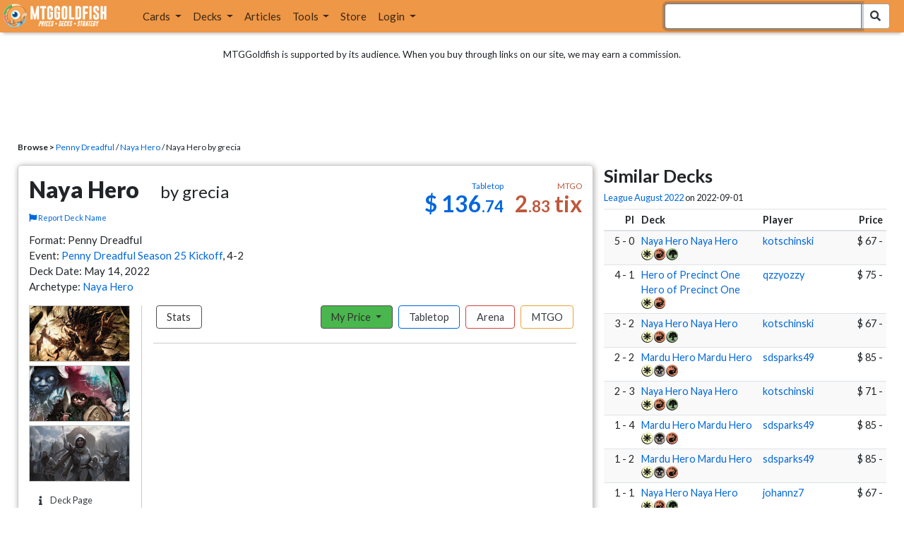

--- FILE ---
content_type: text/html; charset=utf-8
request_url: https://www.mtggoldfish.com/deck/4820848
body_size: 10990
content:
<!DOCTYPE html PUBLIC "-//W3C//DTD HTML 4.01//EN" "http://www.w3.org/TR/html4/strict.dtd">
<html data-skip-ads='false' data-theme='light' lang='en' xmlns='http://www.w3.org/1999/xhtml'>
<head>
<script async='' src='https://www.googletagmanager.com/gtag/js?id=G-PS4ZC64YQQ'></script>
<script>
  window.dataLayer = window.dataLayer || [];
  function gtag(){dataLayer.push(arguments);}
  gtag('js', new Date());
  gtag('config', 'G-PS4ZC64YQQ');
</script>
<title>Naya Hero by grecia Deck</title>
<meta name="description" content="Naya Hero by grecia deck list with prices for Magic: the Gathering (MTG).">
<meta name="keywords" content="naya hero, deck, decklist, bloodbraid elf, figure of destiny, hero of precinct one, penny dreadful season 25 kickoff, penny_dreadful, price, magic, mtg, magic the gathering, magic the gathering online, mtgo, mtg arena, arena, tabletop, grecia">
<meta property="og:image" content="https://cdn1.mtggoldfish.com/images/gf/Bloodbraid%2BElf%2B%255BMB1%255D.jpg">
<meta property="og:title" content="Naya Hero  by grecia Deck">
<meta property="og:type" content="website">
<meta property="og:url" content="https://www.mtggoldfish.com/deck/4820848">
<meta property="og:description" content="Naya Hero  by grecia deck list with prices for Magic: the Gathering (MTG).">
<meta name="twitter:card" content="summary">
<meta name="twitter:site" content="@mtggoldfish">
<link rel="alternate" type="application/atom+xml" title="ATOM" href="https://www.mtggoldfish.com/feed" />
<link rel="alternate" type="application/rss+xml" title="RSS" href="https://www.mtggoldfish.com/feed.rss" />
<link href='https://assets1.mtggoldfish.com/assets/goldfish-32-921a4c78.png' rel='apple-touch-icon'>
<link href='https://assets1.mtggoldfish.com/assets/goldfish-72-20ed8757.png' rel='apple-touch-icon' sizes='72x72'>
<link href='https://assets1.mtggoldfish.com/assets/goldfish-114-5f1ede8f.png' rel='apple-touch-icon' sizes='114x114'>
<link href='https://assets1.mtggoldfish.com/assets/goldfish-144-ca2cdea7.png' rel='apple-touch-icon' sizes='144x144'>
<link href='https://assets1.mtggoldfish.com/assets/goldfish-64-2bca3035.png' rel='apple-touch-icon-precomposed'>
<link href='https://assets1.mtggoldfish.com/assets/goldfish-32-921a4c78.png' rel='shortcut icon' type='image/png'>
<link href='https://fonts.googleapis.com/css?family=Montserrat|Open+Sans:400,700,800|Roboto' rel='stylesheet'>
<link href='https://fonts.googleapis.com/css?family=Lato:400,900' rel='stylesheet' type='text/css'>
<link href='https://use.fontawesome.com/releases/v5.5.0/css/all.css' rel='stylesheet'>
<link href='//cdn.jsdelivr.net/npm/mana-font@latest/css/mana.css' rel='stylesheet' type='text/css'>
<link href='//cdn.jsdelivr.net/npm/keyrune@latest/css/keyrune.css' rel='stylesheet' type='text/css'>
<link href='https://cdnjs.cloudflare.com/ajax/libs/codemirror/5.48.4/codemirror.min.css' rel='stylesheet'>
<!-- Editor's Style -->
<link href='https://uicdn.toast.com/editor/2.5.2/toastui-editor.min.css' rel='stylesheet'>
<meta content='text/html; charset=utf-8' http-equiv='Content-Type'>
<meta content='width=device-width, initial-scale=1' name='viewport'>
<meta content='false' name='turbo-prefetch'>
<meta name="csrf-param" content="authenticity_token" />
<meta name="csrf-token" content="CJ2OlDQlsnyNRFrO_t2nZRzJ1rzszu-BiIXjnKZqwEyBTNDNRDRj7l4EGcDjObX32YP0c58PNXM7JWjoe9kCMQ" />
<link rel="stylesheet" href="https://assets1.mtggoldfish.com/assets/application-955b98ca.css" media="all" data-turbo-track="reload" />
<link rel="stylesheet" href="https://assets1.mtggoldfish.com/assets/print-84d9104c.css" media="print" data-turbo-track="reload" />
<script>
  (function () {
    var q = [];
    // Queue functions to run AFTER your app is interactive
    window.__onAppBoot = function (fn) { q ? q.push(fn) : fn(); };
    // Call this once your app is ready (end of your init)
    window.__markAppBootReady = function () {
      if (!q) return;
      var run = q; q = null;
      for (var i = 0; i < run.length; i++) { try { run[i](); } catch (_) {} }
    };
    // Failsafe: if your app never signals ready, run queued tasks anyway
    setTimeout(function () { if (q) window.__markAppBootReady(); }, 8000);
  })();
</script>
<link crossorigin='true' href='https://hb.vntsm.com' rel='preconnect'>
<script src="https://assets1.mtggoldfish.com/assets/application-d1493091.js" crossorigin="anonymous" defer="defer" type="module" data-turbo-track="reload" data-app-bundle="1"></script>
<script src="https://assets1.mtggoldfish.com/assets/google_analytics-b6142d13.js" defer="defer"></script>
<script>
  (function () {
    function loadVNTSM() {
      var s = document.createElement('script');
      s.src = "https://hb.vntsm.com/v4/live/vms/sites/mtggoldfish.com/index.js";
      s.async = true;
      s.crossOrigin = "anonymous";
      document.head.appendChild(s);
    }
    if (window.__onAppBoot) {
      __onAppBoot(loadVNTSM);
    } else if (document.readyState !== "loading") {
      setTimeout(loadVNTSM, 0);
    } else {
      addEventListener("DOMContentLoaded", function () { setTimeout(loadVNTSM, 0); }, { once: true });
    }
  })();
</script>
</head>
<body class=''>
<img alt="MTGGoldfish" class="layout-print-logo" src="https://assets1.mtggoldfish.com/assets/print-logo-dea946e2.png" />
<header class='layout-v3'>
<nav class='primary-navigation navbar navbar-expand-xl navbar-light'>
<div class='navbar-logo-container'>
<a href="/"><img class="layout-brand-image layout-brand-circle img-circle" alt="MTGGoldfish Icon" src="https://assets1.mtggoldfish.com/assets/mtggoldfish-mobile-nav-icon-a82857eb.png" />
<img class="layout-header-banner-logo-img layout-brand-long" alt="MTGGoldfish Logo" src="https://assets1.mtggoldfish.com/assets/mtggoldfish-website-logo-b633b084.png" />
</a></div>
<button aria-controls='navbarSupportedContent' aria-expanded='false' aria-label='Toggle navigation' class='navbar-toggler' data-target='#navbarSupportedContent' data-toggle='collapse' type='button'>
<img src="https://assets1.mtggoldfish.com/assets/svg/navbar-toggler-icon-6eacfdc1.svg" />
</button>
<form class="layout-searchbar-mobile" role="search" action="/q" accept-charset="UTF-8" method="get"><div class='layout-header-search-menu'>
<a aria-label="Home" href="/"><img class="layout-header-search-menu-logo" alt="MTGGoldfish Home" src="https://assets1.mtggoldfish.com/assets/logo-with-type-d0226f6f.png" />
</a><div class='input-group layout-navbar-input-group'>
<input type="search" name="query_string" id="query_string" class="form-control layout-search-input autocomplete-card-id-submit" autofocus="autofocus" />
<label class='sr-only' for='query_string'>Search Bar</label>
<div class='input-group-append'>
<button aria-label='Search Submit' class='fa fa-search btn btn-secondary layout-navbar-search-btn' type='submit'></button>
</div>
</div>
</div>
</form><div class='collapse navbar-collapse' id='navbarSupportedContent'>
<ul class='navbar-nav'>
<li class='nav-item dropdown'>
<a class='nav-link dropdown-toggle' data-toggle='dropdown' href='#'>
Cards
</a>
<ul class='dropdown-menu' role='menu'>
<li>
<div class='dropdown-item'>
<a href="/spoilers/Lorwyn+Eclipsed"><img alt="ECL" style="height: 20px; margin-right: 5px;" src="https://images1.mtggoldfish.com/mtg_sets/MTGECL_expsymb_m.png" />
Lorwyn Eclipsed
</a></div>
</li>
<li>
<div class='dropdown-item'>
<a href="/spoilers/Marvel+Super+Heroes"><img alt="MSH" style="height: 20px; margin-right: 5px;" src="https://images1.mtggoldfish.com/mtg_sets/6YwO4pyGY6.webp" />
Marvel Super Heroes
</a></div>
</li>
<li>
<div class='dropdown-item'>
<a href="/spoilers/Teenage+Mutant+Ninja+Turtles"><img alt="TMT" style="height: 20px; margin-right: 5px;" src="https://images1.mtggoldfish.com/mtg_sets/rjtcEAtV9y.png" />
TMNT
</a></div>
</li>
<li class='dropdown-divider' role='presentation'></li>
<li><a class="dropdown-item" href="/prices/select">Sets</a></li>
<li><a class="dropdown-item" href="/format-staples/standard">Popular</a></li>
<li class='dropdown-divider' role='presentation'></li>
<li><a class="dropdown-item" href="/prices/standard">Prices</a></li>
<li><a class="dropdown-item" href="/movers/standard">Movers and Shakers</a></li>
<li class='dropdown-divider' role='presentation'></li>
<li><a class="dropdown-item" href="/proxies/new">Create Proxies</a></li>
</ul>
</li>
<li class='nav-item dropdown'>
<a class='nav-link dropdown-toggle' data-toggle='dropdown' href='#'>
Decks
</a>
<ul class='dropdown-menu' role='menu'>
<li><a class="dropdown-item" href="/metagame/standard">Popular Decks / Metagame</a></li>
<li><a class="dropdown-item" href="/deck/custom/standard">User Submitted Decks</a></li>
<li class='dropdown-divider' role='presentation'></li>
<li><a class="dropdown-item" href="/decks/new">Create a Deck</a></li>
<li><a class="dropdown-item" href="/tools/deck_pricer">Price a Deck</a></li>
<li class='dropdown-divider' role='presentation'></li>
<li><a class="dropdown-item" href="/deck_searches/new">Deck Search</a></li>
<li><a class="dropdown-item" href="/tournament_searches/new">Tournaments</a></li>
<li class='dropdown-divider' role='presentation'></li>
<li><a class="dropdown-item" href="/superbrew">SuperBrew</a></li>
<li class='dropdown-divider' role='presentation'></li>
<li><a class="dropdown-item" href="/decks">My Decks</a></li>
</ul>
</li>
<li class='nav-item'>
<a class="nav-link" href="/articles">Articles</a>
</li>
<li class='nav-item dropdown'>
<a class='nav-link dropdown-toggle' data-toggle='dropdown' href='#'>
Tools
</a>
<ul class='dropdown-menu' role='menu'>
<li><a class="dropdown-item" href="/portfolio">My Collection</a></li>
<li><a class="dropdown-item" href="/decks">My Decks</a></li>
<li><a class="dropdown-item" href="/price_alerts">My Price Alerts</a></li>
<li class='dropdown-divider' role='presentation'></li>
<li><a class="dropdown-item" href="/premium">Premium Membership</a></li>
</ul>
</li>
<li class='nav-item'>
<a class="nav-link" href="https://www.mtggoldfishmerch.com">Store</a>
</li>
<li class='nav-item dropdown'>
<a class='nav-link dropdown-toggle' data-target='#login-modal' data-toggle='modal' href='#'>
Login
</a>
</li>
</ul>
</div>
</nav>
</header>
<main class='cd-main-content'>
<div class='container-fluid layout-container-fluid'>
<div class='layout-affiliate-disclosure'>
MTGGoldfish is supported by its audience. When you buy through links on our site, we may earn a commission.
<div class='layout-ads-top-container'>
<div id='ad-layout-header'></div>
</div>
</div>
<div id='error'>

</div>
<div data-target='deck' id='layout-show-submenu'></div>
<div class='layout-breadcrumb'>
<strong>Browse &gt;</strong>
<a href="/metagame/penny_dreadful">Penny Dreadful</a> /
<a href="/archetype/penny_dreadful-naya-hero-s25">Naya Hero</a> /
Naya Hero  by grecia
</div>
<div class='deck-display'>
<div class='deck-display-left-contents'>
<a id='overview'></a>
<div class='deck-main-contents'>
<div class='deck-container'>
<div class='header-container'>
<div class='header-left'>
<h1 class='title'>
Naya Hero
<span class='author'>by grecia</span>
</h1>
<a class="deck-report-issue" href="/contact?title=Deck+name+issue+with+Naya+Hero&amp;topic=Incorrect+or+inappropriate+deck+name.&amp;url=https%3A%2F%2Fwww.mtggoldfish.com%2Fdeck%2F4820848"><span class='fa fa-flag'></span>
Report Deck Name
</a></div>
<div class='header-right'>
<div class='header-prices'>
<div class='header-prices-currency'>
<div class='deck-price-v2 paper'>
$ <span class='dollars'>136</span><span class='cents'>.74</span>
</div>
<div class='deck-price-v2 online'>
<span class='dollars'>2</span><span class='cents'>.83</span> tix
</div>
</div>
<div class='header-prices-rarity'>
<div class='deck-price-v2 arena'>
</div>
</div>
</div>
</div>
</div>
<p class='deck-container-information'>
Format: Penny Dreadful
<br>
Event: <a href="/tournament/39455">Penny Dreadful Season 25 Kickoff</a>,  4-2
<br>
Deck Date: May 14, 2022
<br>
Archetype: <a href="/archetype/penny_dreadful-naya-hero-s25">Naya Hero</a>
</p>
<div class='deck-container-main'>
<div class='deck-container-sidebar'>
<div class='deck-representative-cards-container'>
<div aria-label='Image of Bloodbraid Elf' class='card-tile' role='img'>
<div class='card-image-tile' style='background-image: url(&#39;https://cdn1.mtggoldfish.com/images/h/Bloodbraid-Elf-J25-672.jpg&#39;);'></div>
</div>

<div aria-label='Image of Figure of Destiny' class='card-tile' role='img'>
<div class='card-image-tile' style='background-image: url(&#39;https://cdn1.mtggoldfish.com/2X2/Figure-of-Destiny-2X2-672.jpg&#39;);'></div>
</div>

<div aria-label='Image of Hero of Precinct One' class='card-tile' role='img'>
<div class='card-image-tile' style='background-image: url(&#39;https://cdn1.mtggoldfish.com/images/h/Hero-of-Precinct-One-DMC-672.jpg&#39;);'></div>
</div>

<div class='deck-tools-desktop'>
<div class='tools-container'>
<a class="btn btn-secondary deck-tools-btn" href="/deck/4820848"><div class='tool-btn-icon'>
<span class='fa fa-info'></span>
</div>
Deck Page
</a><a class="btn btn-secondary deck-tools-btn" href="/deck/visual/4820848"><div class='tool-btn-icon'>
<span class='fa fa-image'></span>
</div>
Visual View
</a><a class="btn btn-secondary deck-tools-btn" href="/deck/popout?id=4820848"><div class='tool-btn-icon'>
<span class='fa fa-video'></span>
</div>
Stream Popout
</a><a class="btn deck-tools-btn btn-secondary deck-view-tool-edit" rel="nofollow" href="/deck/4820848/edit"><div class='tool-btn-icon'>
<span class='fa fa-edit'></span>
</div>
Edit
</a><form action="/decks/new" accept-charset="UTF-8" method="post"><input type="hidden" name="authenticity_token" value="Df2EC7DCDWnpYw8_zqypB0RpeS9V77hHtha6Vy4YUIOELNpSwNPc-zojTDHTSLuVgSNb4CYuYrUFtjEj86uS_g" autocomplete="off" /><input type="hidden" name="deck_input[deck]" id="deck_input_deck" value="4 Battlefield Forge
4 Bloodbraid Elf
3 Brazen Upstart
4 Bronzehide Lion
4 Cabaretti Courtyard
1 Clifftop Retreat
4 Dryad Militant
2 Evolving Wilds
2 Fiery Justice
4 Figure of Destiny
2 Forest
4 General Ferrous Rokiric
4 Hero of Precinct One
1 Justice Strike
3 Loxodon Smiter
2 Mountain
4 Plains
3 Qasali Pridemage
2 Sacred Fire
1 Stirring Wildwood
2 Wooded Bastion
sideboard
3 Ethersworn Canonist
1 Fiery Justice
2 Justice Strike
3 Lantern of the Lost
3 Orim&#39;s Chant
3 Shattering Blow
" autocomplete="off" />
<input type="hidden" name="deck_input[format]" id="deck_input_format" value="penny_dreadful" autocomplete="off" />
<input type="hidden" name="deck_input[commander]" id="deck_input_commander" autocomplete="off" />
<input type="hidden" name="deck_input[commander_alt]" id="deck_input_commander_alt" autocomplete="off" />
<input type="hidden" name="deck_input[specific_cards]" id="deck_input_specific_cards" value="false" autocomplete="off" />
<button name="button" type="submit" class="btn btn-secondary deck-tools-btn"><div class='tool-btn-icon'>
<span class='fa fa-share'></span>
</div>
Edit Copy
</button></form><a class="btn btn-secondary deck-tools-btn dropdown-toggle" data-toggle="dropdown" aria-expanded="false" aria-haspopup="false" href="/deck/download/4820848"><span class='sr-only'>Download Dropdown Toggle</span>
<div class='tool-btn-icon'>
<span class='fa fa-download'></span>
</div>
Download
</a><div class='dropdown-menu'>
<a class="dropdown-item" href="/deck/download/4820848">Text File (Default)</a>
<a class="dropdown-item" href="/deck/download/4820848?output=mtggoldfish&amp;type=tabletop">Exact Card Versions (Tabletop)</a>
<a class="dropdown-item" href="/deck/download/4820848?output=mtggoldfish&amp;type=arena">Exact Card Versions (MTG Arena)</a>
<a class="dropdown-item" href="/deck/download/4820848?output=mtggoldfish&amp;type=online">Exact Card Versions (Magic Online)</a>
<a class="dropdown-item" href="/deck/download/4820848?output=dek&amp;type=online">Magic Online .dek</a>
</div>
<a class="btn btn-secondary deck-tools-btn" href="/deck/registration?id=4820848"><div class='tool-btn-icon'>
<span class='fa fa-file-pdf'></span>
</div>
Registration PDF
</a><a class="btn btn-secondary deck-tools-btn" href="/deck/arena_download/4820848"><div class='tool-btn-icon'>
<span class='fa fa-file-export'></span>
</div>
Export to Arena
</a><form class="button_to" method="post" action="/decks/mark_as_current?id=4820848"><button class="btn btn-secondary deck-tools-btn" type="submit"><div class='tool-btn-icon'>
<span class='fa fa-star'></span>
</div>
Set as Current
</button><input type="hidden" name="authenticity_token" value="nwBOuDRXw9HnhgacA1pWaa-YXRnqjZqIP6b9N26Qs0IW0RDhREYSQzTGRZIevkT7atJ_1plMQHqMBnZDsyNxPw" autocomplete="off" /></form><a class="btn btn-secondary deck-tools-btn" href="/proxies/new?id=4820848"><div class='tool-btn-icon'>
<span class='fa fa-print'></span>
</div>
Print Proxies
</a></div>

</div>
</div>
</div>
<div class='deck-table-buttons-container'>
<ul class='type-switcher-tabs nav nav-pills deck-type-menu additional-1' id='ac77eec7-0c41-433d-bef5-2d93d58d8985'>
<li class='btn-type-menu btn-type-menu-stats nav-item'>
<a class='nav-link stats' data-toggle='tab' href='#tab-stats'>Stats</a>
</li>
<li class='dropdown btn-type-menu btn-type-menu-my-price nav-item'>
<a class='nav-link dropdown-toggle' data-toggle='dropdown' href='#'>
My Price
<b class='caret'></b>
</a>
<div class='dropdown-menu'>
<a class='dropdown-item' data-toggle='tab' href='#tab-my-paper'>Tabletop</a>
<a class='dropdown-item' data-toggle='tab' href='#tab-my-arena'>Arena</a>
<a class='dropdown-item' data-toggle='tab' href='#tab-my-online'>MTGO</a>
</div>
</li>
<li class='btn-type-menu btn-type-menu-paper nav-item active'>
<a class='nav-link paper' data-toggle='tab' href='#tab-paper'>Tabletop</a>
</li>
<li class='btn-type-menu btn-type-menu-arena nav-item'>
<a class='nav-link arena' data-toggle='tab' href='#tab-arena'>Arena</a>
</li>
<li class='btn-type-menu btn-type-menu-online nav-item'>
<a class='nav-link online' data-toggle='tab' href='#tab-online'>MTGO</a>
</li>
<li class='dropdown nav-item deck-type-dropdown-menu'>
<a class='paper active nav-link dropdown-toggle' data-toggle='dropdown' href='#'>
Tabletop
<b class='caret'></b>
</a>
<div class='dropdown-menu'>
<a class='dropdown-item' data-toggle='tab' href='#tab-paper'>Tabletop</a>
<a class='dropdown-item' data-toggle='tab' href='#tab-arena'>Arena</a>
<a class='dropdown-item' data-toggle='tab' href='#tab-online'>MTGO</a>
</div>
</li>
</ul>
<div class='tab-content'>
<div class='tab-pane' data-deck-component='true' data-type='paper' id='tab-paper'>
<p class='text-center text-muted'>Loading ...</p>
<p class='text-center'>
<img src="https://assets1.mtggoldfish.com/assets/ajax-spinner-7edc440e.gif" />
</p>
</div>
<div class='tab-pane' data-deck-component='true' data-type='online' id='tab-online'>
<p class='text-center text-muted'>Loading ...</p>
<p class='text-center'>
<img src="https://assets1.mtggoldfish.com/assets/ajax-spinner-7edc440e.gif" />
</p>
</div>
<div class='tab-pane' data-deck-component='true' data-type='arena' id='tab-arena'>
<p class='text-center text-muted'>Loading ...</p>
<p class='text-center'>
<img src="https://assets1.mtggoldfish.com/assets/ajax-spinner-7edc440e.gif" />
</p>
</div>
<div class='tab-pane' data-my-price='true' data-type='paper' id='tab-my-paper'>
<p class='text-center text-muted'>Calculating the deck price based on your collection ...</p>
<p class='text-center'>
<img src="https://assets1.mtggoldfish.com/assets/ajax-spinner-7edc440e.gif" />
</p>
</div>
<div class='tab-pane' data-my-price='true' data-type='online' id='tab-my-online'>
<p class='text-center text-muted'>Calculating the deck price based on your collection ...</p>
<p class='text-center'>
<img src="https://assets1.mtggoldfish.com/assets/ajax-spinner-7edc440e.gif" />
</p>
</div>
<div class='tab-pane' data-my-price='true' data-type='arena' id='tab-my-arena'>
<p class='text-center text-muted'>Calculating the deck price based on your collection ...</p>
<p class='text-center'>
<img src="https://assets1.mtggoldfish.com/assets/ajax-spinner-7edc440e.gif" />
</p>
</div>
<div class='tab-pane' data-deck-stats='true' data-type='paper' id='tab-stats'>
<p class='text-center text-muted'>Loading ...</p>
<p class='text-center'>
<img src="https://assets1.mtggoldfish.com/assets/ajax-spinner-7edc440e.gif" />
</p>
</div>
</div>
</div>
<div class='deck-tools-mobile'>
<div class='tools-container'>
<a class="btn btn-secondary deck-tools-btn" href="/deck/4820848"><div class='tool-btn-icon'>
<span class='fa fa-info'></span>
</div>
Deck Page
</a><a class="btn btn-secondary deck-tools-btn" href="/deck/visual/4820848"><div class='tool-btn-icon'>
<span class='fa fa-image'></span>
</div>
Visual View
</a><a class="btn btn-secondary deck-tools-btn" href="/deck/popout?id=4820848"><div class='tool-btn-icon'>
<span class='fa fa-video'></span>
</div>
Stream Popout
</a><a class="btn deck-tools-btn btn-secondary deck-view-tool-edit" rel="nofollow" href="/deck/4820848/edit"><div class='tool-btn-icon'>
<span class='fa fa-edit'></span>
</div>
Edit
</a><form action="/decks/new" accept-charset="UTF-8" method="post"><input type="hidden" name="authenticity_token" value="TgvcwN58Cm3ndZ6y7ykvJT9HhLG98UkmFaOhC43WGjPH2oKZrm3b_zQ13bzyzT23-g2mfs4wk9SmAyp_UGXYTg" autocomplete="off" /><input type="hidden" name="deck_input[deck]" id="deck_input_deck" value="4 Battlefield Forge
4 Bloodbraid Elf
3 Brazen Upstart
4 Bronzehide Lion
4 Cabaretti Courtyard
1 Clifftop Retreat
4 Dryad Militant
2 Evolving Wilds
2 Fiery Justice
4 Figure of Destiny
2 Forest
4 General Ferrous Rokiric
4 Hero of Precinct One
1 Justice Strike
3 Loxodon Smiter
2 Mountain
4 Plains
3 Qasali Pridemage
2 Sacred Fire
1 Stirring Wildwood
2 Wooded Bastion
sideboard
3 Ethersworn Canonist
1 Fiery Justice
2 Justice Strike
3 Lantern of the Lost
3 Orim&#39;s Chant
3 Shattering Blow
" autocomplete="off" />
<input type="hidden" name="deck_input[format]" id="deck_input_format" value="penny_dreadful" autocomplete="off" />
<input type="hidden" name="deck_input[commander]" id="deck_input_commander" autocomplete="off" />
<input type="hidden" name="deck_input[commander_alt]" id="deck_input_commander_alt" autocomplete="off" />
<input type="hidden" name="deck_input[specific_cards]" id="deck_input_specific_cards" value="false" autocomplete="off" />
<button name="button" type="submit" class="btn btn-secondary deck-tools-btn"><div class='tool-btn-icon'>
<span class='fa fa-share'></span>
</div>
Edit Copy
</button></form><a class="btn btn-secondary deck-tools-btn dropdown-toggle" data-toggle="dropdown" aria-expanded="false" aria-haspopup="false" href="/deck/download/4820848"><span class='sr-only'>Download Dropdown Toggle</span>
<div class='tool-btn-icon'>
<span class='fa fa-download'></span>
</div>
Download
</a><div class='dropdown-menu'>
<a class="dropdown-item" href="/deck/download/4820848">Text File (Default)</a>
<a class="dropdown-item" href="/deck/download/4820848?output=mtggoldfish&amp;type=tabletop">Exact Card Versions (Tabletop)</a>
<a class="dropdown-item" href="/deck/download/4820848?output=mtggoldfish&amp;type=arena">Exact Card Versions (MTG Arena)</a>
<a class="dropdown-item" href="/deck/download/4820848?output=mtggoldfish&amp;type=online">Exact Card Versions (Magic Online)</a>
<a class="dropdown-item" href="/deck/download/4820848?output=dek&amp;type=online">Magic Online .dek</a>
</div>
<a class="btn btn-secondary deck-tools-btn" href="/deck/registration?id=4820848"><div class='tool-btn-icon'>
<span class='fa fa-file-pdf'></span>
</div>
Registration PDF
</a><a class="btn btn-secondary deck-tools-btn" href="/deck/arena_download/4820848"><div class='tool-btn-icon'>
<span class='fa fa-file-export'></span>
</div>
Export to Arena
</a><form class="button_to" method="post" action="/decks/mark_as_current?id=4820848"><button class="btn btn-secondary deck-tools-btn" type="submit"><div class='tool-btn-icon'>
<span class='fa fa-star'></span>
</div>
Set as Current
</button><input type="hidden" name="authenticity_token" value="t5rrvTL34gNfmcrBZ81hL6Irwddv8FttZtQwt4z6oII-S7XkQuYzkYzZic96KXO9Z2HjGBwxgZ_VdLvDUUli_w" autocomplete="off" /></form><a class="btn btn-secondary deck-tools-btn" href="/proxies/new?id=4820848"><div class='tool-btn-icon'>
<span class='fa fa-print'></span>
</div>
Print Proxies
</a></div>

</div>
</div>
</div>
</div>
<script>
  window.MTGGoldfish = window.MTGGoldfish || {};
  window.MTGGoldfish.onDocumentReadyArray = window.MTGGoldfish.onDocumentReadyArray || [];
  if (true) {
    window.MTGGoldfish.onDocumentReadyArray.push(function() {
      initializeDeckComponents('ac77eec7-0c41-433d-bef5-2d93d58d8985', '4820848', "4%20Battlefield%20Forge%0A4%20Bloodbraid%20Elf%0A3%20Brazen%20Upstart%0A4%20Bronzehide%20Lion%0A4%20Cabaretti%20Courtyard%0A1%20Clifftop%20Retreat%0A4%20Dryad%20Militant%0A2%20Evolving%20Wilds%0A2%20Fiery%20Justice%0A4%20Figure%20of%20Destiny%0A2%20Forest%0A4%20General%20Ferrous%20Rokiric%0A4%20Hero%20of%20Precinct%20One%0A1%20Justice%20Strike%0A3%20Loxodon%20Smiter%0A2%20Mountain%0A4%20Plains%0A3%20Qasali%20Pridemage%0A2%20Sacred%20Fire%0A1%20Stirring%20Wildwood%0A2%20Wooded%20Bastion%0Asideboard%0A3%20Ethersworn%20Canonist%0A1%20Fiery%20Justice%0A2%20Justice%20Strike%0A3%20Lantern%20of%20the%20Lost%0A3%20Orim%27s%20Chant%0A3%20Shattering%20Blow%0A", '');
    });
  }
  if (true) {
    window.MTGGoldfish.onDocumentReadyArray.push(function() {
      if ($(".deck-view-tool-edit").length > 0) {
        $.ajax({
          url: '/deck/can_edit',
          type: 'GET',
          data: {
            id: '4820848'
          }
        });
      }
    });
  }
</script>

<div class='deck-display-ad text-center'>
<a target="_blank" href="http://www.heavyplay.com/MTGGOLDFISH"><img alt="Heavy Play" style="max-width: 100%;" src="https://assets1.mtggoldfish.com/assets/heavyplay-c65e0477.jpg" />
</a><p><a target="_blank" href="http://www.heavyplay.com/MTGGOLDFISH">Get 10% off with code MTGGOLDFISH</a></p>
</div>
<a id='breakdown'></a>
</div>
<div class='deck-display-right-contents'>
<div class='similar-events-container'>
<a id='similar'></a>
<h3 class='similar-events-container-title'>Similar Decks</h3>
<h4>
<a href="/tournament/40553">League August 2022</a>
<nobr>on 2022-09-01</nobr>
</h4>
<table class='table table-striped table-sm table-similar-events'>
<thead>
<tr>
<th class='column-place'>Pl</th>
<th class='column-deck'>Deck</th>
<th class='column-player'>Player</th>
<th class='column-price'>Price</th>
</tr>
</thead>
<tbody>
<tr class='striped'>
<td class='column-place'>
5 - 0
</td>
<td class='column-deck'>
<span class='deck-price-online'>
<a href="/deck/5092117#online">Naya Hero</a>
</span>
<span class='deck-price-paper'>
<a href="/deck/5092117#paper">Naya Hero</a>
</span>
<span class='deck-price-arena'>
<a href="/deck/5092117#arena">Naya Hero</a>
</span>
<span class='manacost' aria-label='mana cost: white red green'><i class='ms ms-w ms-cost ms-shadow'></i><i class='ms ms-r ms-cost ms-shadow'></i><i class='ms ms-g ms-cost ms-shadow'></i></span>
</td>
<td class='column-player'>
<a href="/player/kotschinski">kotschinski</a>
</td>
<td class='column-price'>
<span class='deck-price-online'>
1 tix
</span>
<span class='deck-price-paper'>
$ 67
</span>
<span class='deck-price-arena'>
-
</span>
</td>
</tr>
<tr class=''>
<td class='column-place'>
4 - 1
</td>
<td class='column-deck'>
<span class='deck-price-online'>
<a href="/deck/5092361#online">Hero of Precinct One</a>
</span>
<span class='deck-price-paper'>
<a href="/deck/5092361#paper">Hero of Precinct One</a>
</span>
<span class='deck-price-arena'>
<a href="/deck/5092361#arena">Hero of Precinct One</a>
</span>
<span class='manacost' aria-label='mana cost: white red'><i class='ms ms-w ms-cost ms-shadow'></i><i class='ms ms-r ms-cost ms-shadow'></i></span>
</td>
<td class='column-player'>
<a href="/player/qzzyozzy">qzzyozzy</a>
</td>
<td class='column-price'>
<span class='deck-price-online'>
1 tix
</span>
<span class='deck-price-paper'>
$ 75
</span>
<span class='deck-price-arena'>
-
</span>
</td>
</tr>
<tr class='striped'>
<td class='column-place'>
3 - 2
</td>
<td class='column-deck'>
<span class='deck-price-online'>
<a href="/deck/5092169#online">Naya Hero</a>
</span>
<span class='deck-price-paper'>
<a href="/deck/5092169#paper">Naya Hero</a>
</span>
<span class='deck-price-arena'>
<a href="/deck/5092169#arena">Naya Hero</a>
</span>
<span class='manacost' aria-label='mana cost: white red green'><i class='ms ms-w ms-cost ms-shadow'></i><i class='ms ms-r ms-cost ms-shadow'></i><i class='ms ms-g ms-cost ms-shadow'></i></span>
</td>
<td class='column-player'>
<a href="/player/kotschinski">kotschinski</a>
</td>
<td class='column-price'>
<span class='deck-price-online'>
1 tix
</span>
<span class='deck-price-paper'>
$ 67
</span>
<span class='deck-price-arena'>
-
</span>
</td>
</tr>
<tr class=''>
<td class='column-place'>
2 - 2
</td>
<td class='column-deck'>
<span class='deck-price-online'>
<a href="/deck/5092887#online">Mardu Hero</a>
</span>
<span class='deck-price-paper'>
<a href="/deck/5092887#paper">Mardu Hero</a>
</span>
<span class='deck-price-arena'>
<a href="/deck/5092887#arena">Mardu Hero</a>
</span>
<span class='manacost' aria-label='mana cost: white black red'><i class='ms ms-w ms-cost ms-shadow'></i><i class='ms ms-b ms-cost ms-shadow'></i><i class='ms ms-r ms-cost ms-shadow'></i></span>
</td>
<td class='column-player'>
<a href="/player/sdsparks49">sdsparks49</a>
</td>
<td class='column-price'>
<span class='deck-price-online'>
1 tix
</span>
<span class='deck-price-paper'>
$ 85
</span>
<span class='deck-price-arena'>
-
</span>
</td>
</tr>
<tr class='striped'>
<td class='column-place'>
2 - 3
</td>
<td class='column-deck'>
<span class='deck-price-online'>
<a href="/deck/5092199#online">Naya Hero</a>
</span>
<span class='deck-price-paper'>
<a href="/deck/5092199#paper">Naya Hero</a>
</span>
<span class='deck-price-arena'>
<a href="/deck/5092199#arena">Naya Hero</a>
</span>
<span class='manacost' aria-label='mana cost: white red green'><i class='ms ms-w ms-cost ms-shadow'></i><i class='ms ms-r ms-cost ms-shadow'></i><i class='ms ms-g ms-cost ms-shadow'></i></span>
</td>
<td class='column-player'>
<a href="/player/kotschinski">kotschinski</a>
</td>
<td class='column-price'>
<span class='deck-price-online'>
1 tix
</span>
<span class='deck-price-paper'>
$ 71
</span>
<span class='deck-price-arena'>
-
</span>
</td>
</tr>
<tr class=''>
<td class='column-place'>
1 - 4
</td>
<td class='column-deck'>
<span class='deck-price-online'>
<a href="/deck/5092897#online">Mardu Hero</a>
</span>
<span class='deck-price-paper'>
<a href="/deck/5092897#paper">Mardu Hero</a>
</span>
<span class='deck-price-arena'>
<a href="/deck/5092897#arena">Mardu Hero</a>
</span>
<span class='manacost' aria-label='mana cost: white black red'><i class='ms ms-w ms-cost ms-shadow'></i><i class='ms ms-b ms-cost ms-shadow'></i><i class='ms ms-r ms-cost ms-shadow'></i></span>
</td>
<td class='column-player'>
<a href="/player/sdsparks49">sdsparks49</a>
</td>
<td class='column-price'>
<span class='deck-price-online'>
1 tix
</span>
<span class='deck-price-paper'>
$ 85
</span>
<span class='deck-price-arena'>
-
</span>
</td>
</tr>
<tr class='striped'>
<td class='column-place'>
1 - 2
</td>
<td class='column-deck'>
<span class='deck-price-online'>
<a href="/deck/5092523#online">Mardu Hero</a>
</span>
<span class='deck-price-paper'>
<a href="/deck/5092523#paper">Mardu Hero</a>
</span>
<span class='deck-price-arena'>
<a href="/deck/5092523#arena">Mardu Hero</a>
</span>
<span class='manacost' aria-label='mana cost: white black red'><i class='ms ms-w ms-cost ms-shadow'></i><i class='ms ms-b ms-cost ms-shadow'></i><i class='ms ms-r ms-cost ms-shadow'></i></span>
</td>
<td class='column-player'>
<a href="/player/sdsparks49">sdsparks49</a>
</td>
<td class='column-price'>
<span class='deck-price-online'>
1 tix
</span>
<span class='deck-price-paper'>
$ 85
</span>
<span class='deck-price-arena'>
-
</span>
</td>
</tr>
<tr class=''>
<td class='column-place'>
1 - 1
</td>
<td class='column-deck'>
<span class='deck-price-online'>
<a href="/deck/5092069#online">Naya Hero</a>
</span>
<span class='deck-price-paper'>
<a href="/deck/5092069#paper">Naya Hero</a>
</span>
<span class='deck-price-arena'>
<a href="/deck/5092069#arena">Naya Hero</a>
</span>
<span class='manacost' aria-label='mana cost: white red green'><i class='ms ms-w ms-cost ms-shadow'></i><i class='ms ms-r ms-cost ms-shadow'></i><i class='ms ms-g ms-cost ms-shadow'></i></span>
</td>
<td class='column-player'>
<a href="/player/johannz7">johannz7</a>
</td>
<td class='column-price'>
<span class='deck-price-online'>
1 tix
</span>
<span class='deck-price-paper'>
$ 67
</span>
<span class='deck-price-arena'>
-
</span>
</td>
</tr>
</tbody>
</table>
<h4>
<a href="/tournament/39857">League June 2022</a>
<nobr>on 2022-07-01</nobr>
</h4>
<table class='table table-striped table-sm table-similar-events'>
<thead>
<tr>
<th class='column-place'>Pl</th>
<th class='column-deck'>Deck</th>
<th class='column-player'>Player</th>
<th class='column-price'>Price</th>
</tr>
</thead>
<tbody>
<tr class='striped'>
<td class='column-place'>
3 - 2
</td>
<td class='column-deck'>
<span class='deck-price-online'>
<a href="/deck/4921839#online">Naya Hero</a>
</span>
<span class='deck-price-paper'>
<a href="/deck/4921839#paper">Naya Hero</a>
</span>
<span class='deck-price-arena'>
<a href="/deck/4921839#arena">Naya Hero</a>
</span>
<span class='manacost' aria-label='mana cost: white red green'><i class='ms ms-w ms-cost ms-shadow'></i><i class='ms ms-r ms-cost ms-shadow'></i><i class='ms ms-g ms-cost ms-shadow'></i></span>
</td>
<td class='column-player'>
<a href="/player/keisari">keisari</a>
</td>
<td class='column-price'>
<span class='deck-price-online'>
1 tix
</span>
<span class='deck-price-paper'>
$ 69
</span>
<span class='deck-price-arena'>
-
</span>
</td>
</tr>
<tr class=''>
<td class='column-place'>
2 - 1
</td>
<td class='column-deck'>
<span class='deck-price-online'>
<a href="/deck/4922247#online">Naya Hero</a>
</span>
<span class='deck-price-paper'>
<a href="/deck/4922247#paper">Naya Hero</a>
</span>
<span class='deck-price-arena'>
<a href="/deck/4922247#arena">Naya Hero</a>
</span>
<span class='manacost' aria-label='mana cost: white red green'><i class='ms ms-w ms-cost ms-shadow'></i><i class='ms ms-r ms-cost ms-shadow'></i><i class='ms ms-g ms-cost ms-shadow'></i></span>
</td>
<td class='column-player'>
<a href="/player/tygrak">tygrak</a>
</td>
<td class='column-price'>
<span class='deck-price-online'>
3 tix
</span>
<span class='deck-price-paper'>
$ 94
</span>
<span class='deck-price-arena'>
-
</span>
</td>
</tr>
<tr class='striped'>
<td class='column-place'>
2 - 3
</td>
<td class='column-deck'>
<span class='deck-price-online'>
<a href="/deck/4921382#online">Naya Hero</a>
</span>
<span class='deck-price-paper'>
<a href="/deck/4921382#paper">Naya Hero</a>
</span>
<span class='deck-price-arena'>
<a href="/deck/4921382#arena">Naya Hero</a>
</span>
<span class='manacost' aria-label='mana cost: white red green'><i class='ms ms-w ms-cost ms-shadow'></i><i class='ms ms-r ms-cost ms-shadow'></i><i class='ms ms-g ms-cost ms-shadow'></i></span>
</td>
<td class='column-player'>
<a href="/player/batmana">batmana</a>
</td>
<td class='column-price'>
<span class='deck-price-online'>
2 tix
</span>
<span class='deck-price-paper'>
$ 97
</span>
<span class='deck-price-arena'>
-
</span>
</td>
</tr>
<tr class=''>
<td class='column-place'>
2 - 3
</td>
<td class='column-deck'>
<span class='deck-price-online'>
<a href="/deck/4921030#online">Naya Hero</a>
</span>
<span class='deck-price-paper'>
<a href="/deck/4921030#paper">Naya Hero</a>
</span>
<span class='deck-price-arena'>
<a href="/deck/4921030#arena">Naya Hero</a>
</span>
<span class='manacost' aria-label='mana cost: white red green'><i class='ms ms-w ms-cost ms-shadow'></i><i class='ms ms-r ms-cost ms-shadow'></i><i class='ms ms-g ms-cost ms-shadow'></i></span>
</td>
<td class='column-player'>
<a href="/player/batmana">batmana</a>
</td>
<td class='column-price'>
<span class='deck-price-online'>
2 tix
</span>
<span class='deck-price-paper'>
$ 141
</span>
<span class='deck-price-arena'>
-
</span>
</td>
</tr>
<tr class='striped'>
<td class='column-place'>
1 - 2
</td>
<td class='column-deck'>
<span class='deck-price-online'>
<a href="/deck/4922219#online">Naya Hero</a>
</span>
<span class='deck-price-paper'>
<a href="/deck/4922219#paper">Naya Hero</a>
</span>
<span class='deck-price-arena'>
<a href="/deck/4922219#arena">Naya Hero</a>
</span>
<span class='manacost' aria-label='mana cost: white red green'><i class='ms ms-w ms-cost ms-shadow'></i><i class='ms ms-r ms-cost ms-shadow'></i><i class='ms ms-g ms-cost ms-shadow'></i></span>
</td>
<td class='column-player'>
<a href="/player/tallmorty">tallmorty</a>
</td>
<td class='column-price'>
<span class='deck-price-online'>
3 tix
</span>
<span class='deck-price-paper'>
$ 66
</span>
<span class='deck-price-arena'>
-
</span>
</td>
</tr>
<tr class=''>
<td class='column-place'>
1 - 4
</td>
<td class='column-deck'>
<span class='deck-price-online'>
<a href="/deck/4921922#online">Naya Hero</a>
</span>
<span class='deck-price-paper'>
<a href="/deck/4921922#paper">Naya Hero</a>
</span>
<span class='deck-price-arena'>
<a href="/deck/4921922#arena">Naya Hero</a>
</span>
<span class='manacost' aria-label='mana cost: white red green'><i class='ms ms-w ms-cost ms-shadow'></i><i class='ms ms-r ms-cost ms-shadow'></i><i class='ms ms-g ms-cost ms-shadow'></i></span>
</td>
<td class='column-player'>
<a href="/player/keisari">keisari</a>
</td>
<td class='column-price'>
<span class='deck-price-online'>
1 tix
</span>
<span class='deck-price-paper'>
$ 69
</span>
<span class='deck-price-arena'>
-
</span>
</td>
</tr>
<tr class='striped'>
<td class='column-place'>
0 - 1
</td>
<td class='column-deck'>
<span class='deck-price-online'>
<a href="/deck/4922173#online">Naya Hero</a>
</span>
<span class='deck-price-paper'>
<a href="/deck/4922173#paper">Naya Hero</a>
</span>
<span class='deck-price-arena'>
<a href="/deck/4922173#arena">Naya Hero</a>
</span>
<span class='manacost' aria-label='mana cost: white red green'><i class='ms ms-w ms-cost ms-shadow'></i><i class='ms ms-r ms-cost ms-shadow'></i><i class='ms ms-g ms-cost ms-shadow'></i></span>
</td>
<td class='column-player'>
<a href="/player/tallmorty">tallmorty</a>
</td>
<td class='column-price'>
<span class='deck-price-online'>
3 tix
</span>
<span class='deck-price-paper'>
$ 66
</span>
<span class='deck-price-arena'>
-
</span>
</td>
</tr>
<tr class=''>
<td class='column-place'>
0 - 3
</td>
<td class='column-deck'>
<span class='deck-price-online'>
<a href="/deck/4920219#online">Naya Hero</a>
</span>
<span class='deck-price-paper'>
<a href="/deck/4920219#paper">Naya Hero</a>
</span>
<span class='deck-price-arena'>
<a href="/deck/4920219#arena">Naya Hero</a>
</span>
<span class='manacost' aria-label='mana cost: white red green'><i class='ms ms-w ms-cost ms-shadow'></i><i class='ms ms-r ms-cost ms-shadow'></i><i class='ms ms-g ms-cost ms-shadow'></i></span>
</td>
<td class='column-player'>
<a href="/player/arcanis1412">arcanis1412</a>
</td>
<td class='column-price'>
<span class='deck-price-online'>
1 tix
</span>
<span class='deck-price-paper'>
$ 69
</span>
<span class='deck-price-arena'>
-
</span>
</td>
</tr>
</tbody>
</table>
<div class='deck-display-right-contents-ad'>
<div id="ad-layout-content-secondary"></div>

</div>
<h4>
<a href="/tournament/39791">Penny Dreadful Sundays 25.07</a>
<nobr>on 2022-06-19</nobr>
</h4>
<table class='table table-striped table-sm table-similar-events'>
<thead>
<tr>
<th class='column-place'>Pl</th>
<th class='column-deck'>Deck</th>
<th class='column-player'>Player</th>
<th class='column-price'>Price</th>
</tr>
</thead>
<tbody>
<tr class='striped'>
<td class='column-place'>
2 - 2
</td>
<td class='column-deck'>
<span class='deck-price-online'>
<a href="/deck/4905055#online">Naya Hero</a>
</span>
<span class='deck-price-paper'>
<a href="/deck/4905055#paper">Naya Hero</a>
</span>
<span class='deck-price-arena'>
<a href="/deck/4905055#arena">Naya Hero</a>
</span>
<span class='manacost' aria-label='mana cost: white red green'><i class='ms ms-w ms-cost ms-shadow'></i><i class='ms ms-r ms-cost ms-shadow'></i><i class='ms ms-g ms-cost ms-shadow'></i></span>
</td>
<td class='column-player'>
<a href="/player/mdog">mdog</a>
</td>
<td class='column-price'>
<span class='deck-price-online'>
2 tix
</span>
<span class='deck-price-paper'>
$ 96
</span>
<span class='deck-price-arena'>
-
</span>
</td>
</tr>
</tbody>
</table>
<h4>
<a href="/tournament/39600">League May 2022</a>
<nobr>on 2022-06-01</nobr>
</h4>
<table class='table table-striped table-sm table-similar-events'>
<thead>
<tr>
<th class='column-place'>Pl</th>
<th class='column-deck'>Deck</th>
<th class='column-player'>Player</th>
<th class='column-price'>Price</th>
</tr>
</thead>
<tbody>
<tr class='striped'>
<td class='column-place'>
5 - 0
</td>
<td class='column-deck'>
<span class='deck-price-online'>
<a href="/deck/4856742#online">Naya Hero</a>
</span>
<span class='deck-price-paper'>
<a href="/deck/4856742#paper">Naya Hero</a>
</span>
<span class='deck-price-arena'>
<a href="/deck/4856742#arena">Naya Hero</a>
</span>
<span class='manacost' aria-label='mana cost: white red green'><i class='ms ms-w ms-cost ms-shadow'></i><i class='ms ms-r ms-cost ms-shadow'></i><i class='ms ms-g ms-cost ms-shadow'></i></span>
</td>
<td class='column-player'>
<a href="/player/hairyfroglegs">hairyfroglegs</a>
</td>
<td class='column-price'>
<span class='deck-price-online'>
3 tix
</span>
<span class='deck-price-paper'>
$ 79
</span>
<span class='deck-price-arena'>
-
</span>
</td>
</tr>
<tr class=''>
<td class='column-place'>
5 - 0
</td>
<td class='column-deck'>
<span class='deck-price-online'>
<a href="/deck/4856533#online">Naya Hero</a>
</span>
<span class='deck-price-paper'>
<a href="/deck/4856533#paper">Naya Hero</a>
</span>
<span class='deck-price-arena'>
<a href="/deck/4856533#arena">Naya Hero</a>
</span>
<span class='manacost' aria-label='mana cost: white red green'><i class='ms ms-w ms-cost ms-shadow'></i><i class='ms ms-r ms-cost ms-shadow'></i><i class='ms ms-g ms-cost ms-shadow'></i></span>
</td>
<td class='column-player'>
<a href="/player/jaapjrc">jaapjrc</a>
</td>
<td class='column-price'>
<span class='deck-price-online'>
1 tix
</span>
<span class='deck-price-paper'>
$ 71
</span>
<span class='deck-price-arena'>
-
</span>
</td>
</tr>
<tr class='striped'>
<td class='column-place'>
3 - 2
</td>
<td class='column-deck'>
<span class='deck-price-online'>
<a href="/deck/4856712#online">Naya Hero</a>
</span>
<span class='deck-price-paper'>
<a href="/deck/4856712#paper">Naya Hero</a>
</span>
<span class='deck-price-arena'>
<a href="/deck/4856712#arena">Naya Hero</a>
</span>
<span class='manacost' aria-label='mana cost: white red green'><i class='ms ms-w ms-cost ms-shadow'></i><i class='ms ms-r ms-cost ms-shadow'></i><i class='ms ms-g ms-cost ms-shadow'></i></span>
</td>
<td class='column-player'>
<a href="/player/hairyfroglegs">hairyfroglegs</a>
</td>
<td class='column-price'>
<span class='deck-price-online'>
3 tix
</span>
<span class='deck-price-paper'>
$ 81
</span>
<span class='deck-price-arena'>
-
</span>
</td>
</tr>
<tr class=''>
<td class='column-place'>
2 - 3
</td>
<td class='column-deck'>
<span class='deck-price-online'>
<a href="/deck/4857003#online">Naya Hero</a>
</span>
<span class='deck-price-paper'>
<a href="/deck/4857003#paper">Naya Hero</a>
</span>
<span class='deck-price-arena'>
<a href="/deck/4857003#arena">Naya Hero</a>
</span>
<span class='manacost' aria-label='mana cost: white red green'><i class='ms ms-w ms-cost ms-shadow'></i><i class='ms ms-r ms-cost ms-shadow'></i><i class='ms ms-g ms-cost ms-shadow'></i></span>
</td>
<td class='column-player'>
<a href="/player/saido11">saido11</a>
</td>
<td class='column-price'>
<span class='deck-price-online'>
2 tix
</span>
<span class='deck-price-paper'>
$ 92
</span>
<span class='deck-price-arena'>
-
</span>
</td>
</tr>
<tr class='striped'>
<td class='column-place'>
1 - 3
</td>
<td class='column-deck'>
<span class='deck-price-online'>
<a href="/deck/4856957#online">Naya Hero</a>
</span>
<span class='deck-price-paper'>
<a href="/deck/4856957#paper">Naya Hero</a>
</span>
<span class='deck-price-arena'>
<a href="/deck/4856957#arena">Naya Hero</a>
</span>
<span class='manacost' aria-label='mana cost: white red green'><i class='ms ms-w ms-cost ms-shadow'></i><i class='ms ms-r ms-cost ms-shadow'></i><i class='ms ms-g ms-cost ms-shadow'></i></span>
</td>
<td class='column-player'>
<a href="/player/gimped">gimped</a>
</td>
<td class='column-price'>
<span class='deck-price-online'>
1 tix
</span>
<span class='deck-price-paper'>
$ 71
</span>
<span class='deck-price-arena'>
-
</span>
</td>
</tr>
<tr class=''>
<td class='column-place'>
1 - 1
</td>
<td class='column-deck'>
<span class='deck-price-online'>
<a href="/deck/4856802#online">Naya Hero</a>
</span>
<span class='deck-price-paper'>
<a href="/deck/4856802#paper">Naya Hero</a>
</span>
<span class='deck-price-arena'>
<a href="/deck/4856802#arena">Naya Hero</a>
</span>
<span class='manacost' aria-label='mana cost: white red green'><i class='ms ms-w ms-cost ms-shadow'></i><i class='ms ms-r ms-cost ms-shadow'></i><i class='ms ms-g ms-cost ms-shadow'></i></span>
</td>
<td class='column-player'>
<a href="/player/plrt">plrt</a>
</td>
<td class='column-price'>
<span class='deck-price-online'>
3 tix
</span>
<span class='deck-price-paper'>
$ 131
</span>
<span class='deck-price-arena'>
-
</span>
</td>
</tr>
<tr class='striped'>
<td class='column-place'>
1 - 0
</td>
<td class='column-deck'>
<span class='deck-price-online'>
<a href="/deck/4856400#online">Naya Hero</a>
</span>
<span class='deck-price-paper'>
<a href="/deck/4856400#paper">Naya Hero</a>
</span>
<span class='deck-price-arena'>
<a href="/deck/4856400#arena">Naya Hero</a>
</span>
<span class='manacost' aria-label='mana cost: white red green'><i class='ms ms-w ms-cost ms-shadow'></i><i class='ms ms-r ms-cost ms-shadow'></i><i class='ms ms-g ms-cost ms-shadow'></i></span>
</td>
<td class='column-player'>
<a href="/player/rae953">rae953</a>
</td>
<td class='column-price'>
<span class='deck-price-online'>
1 tix
</span>
<span class='deck-price-paper'>
$ 70
</span>
<span class='deck-price-arena'>
-
</span>
</td>
</tr>
<tr class=''>
<td class='column-place'>
0 - 1
</td>
<td class='column-deck'>
<span class='deck-price-online'>
<a href="/deck/4856709#online">Naya Hero</a>
</span>
<span class='deck-price-paper'>
<a href="/deck/4856709#paper">Naya Hero</a>
</span>
<span class='deck-price-arena'>
<a href="/deck/4856709#arena">Naya Hero</a>
</span>
<span class='manacost' aria-label='mana cost: white red green'><i class='ms ms-w ms-cost ms-shadow'></i><i class='ms ms-r ms-cost ms-shadow'></i><i class='ms ms-g ms-cost ms-shadow'></i></span>
</td>
<td class='column-player'>
<a href="/player/rae953">rae953</a>
</td>
<td class='column-price'>
<span class='deck-price-online'>
2 tix
</span>
<span class='deck-price-paper'>
$ 77
</span>
<span class='deck-price-arena'>
-
</span>
</td>
</tr>
</tbody>
</table>
</div>

</div>
</div>
<script src="https://assets1.mtggoldfish.com/assets/metagame-37fde31f.js"></script>
<div id='archetype-fix-modal-container'></div>

</div>
</main>
<div class='layout-bottom-ad'>
<div id='ad-layout-footer-content'></div>
</div>
<div class='layout-bottom-banner'>
<div class='layout-bottom-contents'>
<h2 class='sr-only'>Layout Footer</h2>
<div class='layout-newsletter-panel'>
<p class='layout-newsletter-cta'>Never miss important MTG news again!</p>
<form class="form layout-newsletter-form" action="/subscriptions/new" accept-charset="UTF-8" method="get"><label class='sr-only' for='footer-subscription_email'>Email for Newsletter Subscription</label>
<input type="text" name="email" id="footer-subscription_email" value="" class="form-control layout-newsletter-input" placeholder="Email Address" />
<input type="submit" name="commit" value="Join!" class="btn btn-secondary btn-orange layout-newsletter-btn" data-disable-with="Join!" />
</form><p class='small' style='margin-top: 5px;'>All emails include an <a href="/subscriptions/unsubscribe">unsubscribe</a> link. You may opt-out at any time. See our <a href="/policies/privacy">privacy policy</a>.</p>
<h3>Follow Us</h3>
<ul class='list-inline'>
<li class='layout-social-item'><a href="https://www.facebook.com/mtggoldfish"><img alt="Facebook" src="https://assets1.mtggoldfish.com/assets/layout-icons/social-icon-facebook-6afbb272.svg" /></a></li>
<li class='layout-social-item'><a href="https://twitter.com/mtggoldfish"><img alt="Twitter" src="https://assets1.mtggoldfish.com/assets/layout-icons/social-icon-twitter-4d23b719.svg" /></a></li>
<li class='layout-social-item'><a href="https://www.twitch.tv/mtggoldfish"><img alt="Twitch" src="https://assets1.mtggoldfish.com/assets/layout-icons/social-icon-twitch-23de18bc.svg" /></a></li>
<li class='layout-social-item'><a href="https://instagram.com/mtggoldfish/"><img alt="Instagram" src="https://assets1.mtggoldfish.com/assets/layout-icons/social-icon-instagram-566d057f.svg" /></a></li>
<li class='layout-social-item'><a href="http://mtggoldfish.tumblr.com/"><img alt="Tumblr" src="https://assets1.mtggoldfish.com/assets/layout-icons/social-icon-tumblr-2d4964a1.svg" /></a></li>
<li class='layout-social-item'><a href="/feed"><img alt="RSS" src="https://assets1.mtggoldfish.com/assets/layout-icons/social-icon-rss-ca1fe7d2.svg" /></a></li>
<li class='layout-social-item'><a href="mailto:contact@mtggoldfish.com"><img alt="Email" src="https://assets1.mtggoldfish.com/assets/layout-icons/social-icon-email-ea893673.svg" /></a></li>
<li class='layout-social-item'><a href="https://discord.gg/mtggoldfish"><img alt="Discord" src="https://assets1.mtggoldfish.com/assets/layout-icons/social-icon-discord-6bf08e74.svg" /></a></li>
<li class='layout-social-item'><a href="https://www.youtube.com/c/mtggoldfish"><img alt="YouTube" src="https://assets1.mtggoldfish.com/assets/layout-icons/social-icon-youtube-09d70a44.svg" /></a></li>
</ul>
<h3 class='footer-toggle-dark-mode'>
<span class='mr-3'>Toggle Dark Mode</span>
<input id='btn-toggle-dark' type='checkbox'>
<label for='btn-toggle-dark'>
<i></i>
<span class='sr-only' data-text-false='Light' data-text-true='Dark'>
Toggle Dark Mode
</span>
</label>
</h3>
<h3 class='layout-type-switcher-header'>Price Preference</h3>
<fieldset class='layout-type-switcher'>
<legend class='sr-only'>Default Price Switcher</legend>
<div class='btn-group btn-group-toggle' data-toggle='buttons'>
<label class='btn btn-paper-muted' for='default_type_switcher_paper' id='default-toggle-paper'>
<input type="radio" name="default_type_switcher" id="default_type_switcher_paper" value="paper" />
Tabletop
</label>
<label class='btn btn-arena-muted' for='default_type_switcher_arena' id='default-toggle-arena'>
<input type="radio" name="default_type_switcher" id="default_type_switcher_arena" value="arena" />
Arena
</label>
<label class='btn btn-online-muted' for='default_type_switcher_online' id='default-toggle-online'>
<input type="radio" name="default_type_switcher" id="default_type_switcher_online" value="online" />
MTGO
</label>
</div>
</fieldset>
</div>
<div class='layout-footer-panel'>
<div class='layout-footer-panel-container'>
<h3>Company</h3>
<ul class='layout-footer-panel-menu'>
<li><a href="/policies/privacy">Privacy Policy</a></li>
<li><a href="/policies/terms-of-use">Terms of Use</a></li>
<li><a href="/contact">Contact</a></li>
<li>
<a data-target='#privacy-modal' data-toggle='modal' href='#'>
Do Not Sell My Personal Information
</a>
</li>
</ul>
</div>
<div class='layout-footer-panel-container'>
<h3>Contribute</h3>
<ul class='layout-footer-panel-menu'>
<li><a href="/tournaments/new">Submit Tournament Results</a></li>
</ul>
</div>
</div>
<div class='layout-social-panel'>
<div id='ad-layout-footer-nav'></div>
</div>
</div>
</div>
<div class='bottom-shelf'>
<div class='layout-container-fluid container-fluid'>
<div class='banner-contents'>
<p class='layout-copyright-notice'>
All original content on this page is © 2012-2026 MTGGoldfish, Inc. and may not be used or reproduced without consent.  Wizards of the Coast, Magic: The Gathering, and their logos are trademarks of Wizards of the Coast LLC. © 1995-2026 Wizards. All rights reserved. MTGGoldfish, Inc. is not affiliated with Wizards of the Coast LLC.
<br class='mt-2'>
When you click on links to various merchants on this site and make a purchase, this can result in this site earning a commission. Affiliate programs and affiliations include, but are not limited to, the eBay Partner Network, TCGplayer.com, CardKingdom.com, CardConduit.com, Cardhoarder.com.
</p>
</div>
</div>
</div>
<div class='hidden' data-value='1' id='ab-test-flag'></div>
<div id='ad-layout-desktop-sticky'></div>
<div aria-labelledby='Login Dialog' class='modal fade' id='login-modal' role='dialog' tabindex='-1'>
<div class='modal-dialog modal-lg'>
<div class='modal-content'>
<div class='modal-header'>
<h2 class='modal-title'>Sign in Using an Existing Account</h2>
<button aria-hidden='true' class='close' data-dismiss='modal' type='button'>
<span aria-hidden='true'>×</span>
<span class='sr-only'>Close Login Popup</span>
</button>
</div>
<div class='modal-body'>
<div class='existing-account'>
<div class='row'>
<div class='col-md-6'>
<form action="/auth/facebook" accept-charset="UTF-8" method="post"><input type="hidden" name="authenticity_token" value="sjilfTW8gl-nuJtzb8Tq9r9PowovCNXiejno2zBqMUo76fskRa1TzXT42H1yIPhkegWBxVzJDxDJmWOv7dnzNw" autocomplete="off" /><input type="hidden" name="override_origin" value="" class="login-override_origin" autocomplete="off" />
<button class='btn login-btn'>
<img alt="Sign in with Facebook" src="https://assets1.mtggoldfish.com/assets/login-facebook-0a5ef53b.jpg" />
</button>
<fieldset>
<legend class='sr-only'>Remember Facebook Login</legend>
<div class='checkbox'>
<label class='text-muted' for='layout-modal-facebook-remember-me'>
<input type="checkbox" name="remember_me" id="layout-modal-facebook-remember-me" value="remember_me" aria-label="Remember Facebook Login" />
Remember me
</label>
</div>
</fieldset>
</form></div>
<div class='col-md-6'>
<form action="/auth/twitter" accept-charset="UTF-8" method="post"><input type="hidden" name="authenticity_token" value="E3ZZMsNFc5KJ9Qr6PCTsFrof2Akz2A1xBFIA4cGjKJuapwdrs1SiAFq1SfQhwP6Ef1X6xkAZ14O38ouVHBDq5g" autocomplete="off" /><input type="hidden" name="override_origin" value="" class="login-override_origin" autocomplete="off" />
<button class='btn login-btn'>
<img alt="Sign in with Twitter" src="https://assets1.mtggoldfish.com/assets/login-twitter-9184056a.jpg" />
</button>
<fieldset>
<legend class='sr-only'>Remember Twitter Login</legend>
<div class='checkbox'>
<label class='text-muted' for='layout-modal-twitter-remember-me'>
<input type="checkbox" name="remember_me" id="layout-modal-twitter-remember-me" value="remember_me" aria-label="Remember Twitter Login" />
Remember me
</label>
</div>
</fieldset>
</form></div>
<div class='col-md-6' style='margin-top: 10px;'>
<form action="/auth/twitch" accept-charset="UTF-8" method="post"><input type="hidden" name="authenticity_token" value="P3L3LeLFDN7VNHJcxsEpbbuqgNF7Gnl5yD8mkaKZMbC2o6l0ktTdTAZ0MVLbJTv_fuCiHgjbo4t7n63lfyrzzQ" autocomplete="off" /><input type="hidden" name="override_origin" value="" class="login-override_origin" autocomplete="off" />
<button class='btn login-btn login-btn-twitch'>
<img style="height: 20px;" alt="Sign in with Twitch.tv" src="https://assets1.mtggoldfish.com/assets/GlitchIcon_White_48px-130c0dda.png" />
&nbsp;Sign-in with Twitch.tv
</button>
<fieldset>
<legend class='sr-only'>Remember Twitch.tv Login</legend>
<div class='checkbox'>
<label class='text-muted' for='layout-modal-twitch-remember-me'>
<input type="checkbox" name="remember_me" id="layout-modal-twitch-remember-me" value="remember_me" aria-label="Remember Twitch.tv Login" />
Remember me
</label>
</div>
</fieldset>
</form></div>
</div>
</div>
<hr>
<h2 class='modal-title'>Sign in Using an MTGGoldfish Email Account</h2>
<form class="form layout-auth-identity-form" action="/auth/identity/callback" accept-charset="UTF-8" method="post"><input type="hidden" name="authenticity_token" value="7zX_Q61X_fMGwD6xh_YtVF_kTgpdTYaxr1VPKzZ-wXlm5KEa3UYsYdWAfb-aEj_Gmq5sxS6MXEMc9cRf680DBA" autocomplete="off" /><input type="hidden" name="override_origin" value="" class="login-override_origin" autocomplete="off" />
<div class='form-group'>
<label for='layout-modal-email-email'>Email Address</label>
<input type="text" name="auth_key" id="layout-modal-email-email" value="" class="form-control layout-auth-identity-form-email" />
</div>
<div class='form-group'>
<label for='layout-modal-email-password'>Password</label>
<input type="password" name="password" id="layout-modal-email-password" value="" class="form-control" />
<div class='clearfix'>
<fieldset>
<legend class='sr-only'>Remember Email Login</legend>
<div class='checkbox pull-left'>
<label class='text-muted' for='layout-modal-email-remember-me'>
<input type="checkbox" name="remember_me" id="layout-modal-email-remember-me" value="remember_me" aria-label="Remember Email Login" />
Remember me
</label>
</div>
</fieldset>
<p class='help-block pull-right' style='margin-top: 10px;'>Forgot your password? <a href="/password/reset/new">Reset it here</a>.</p>
</div>
<input type="submit" name="commit" value="Log In" class="btn btn-primary" data-disable-with="Log In" />
</div>
</form><p></p>
<form id="layout-modal-layout-login-signup-form" action="/identity/new" accept-charset="UTF-8" method="get"><input type="hidden" name="override_origin" value="" class="login-override_origin" autocomplete="off" />
<p>Don't have an account? <a id="layout-modal-layout-login-signup-btn" href="/identity/new">Sign Up for free!</a></p>
</form>
</div>
</div>
</div>
</div>

<div aria-hidden='true' aria-labelledby='Important Updates' class='modal fade' id='conditions-modal' role='dialog' tabindex='-1'>
<div class='modal-dialog'>
<div class='modal-content'>
<div class='modal-header'>
<h4 class='modal-title'>Important Updates</h4>
</div>
<div class='modal-body clearfix'>
<p>We've updated our <a href="/policies/terms-of-use">Terms of Use</a> and <a href="/policies/privacy">Privacy Policy</a>. Please take a moment to review them and accept to continue.</p>
<p class='text-center'>
<form data-turbo="true" data-turbo-stream="true" class="button_to" method="post" action="/account/accept_conditions"><input class="btn btn-primary" type="submit" value="I Agree to the Terms of Use and Privacy Policy" /><input type="hidden" name="authenticity_token" value="Rbp2xjBON7LEh9uwN3gP1ehStq_RFMDV3OKFs0GkSSLMayifQF_mIBfHmL4qnB1HLRiUYKLVGidvQg7HnBeLXw" autocomplete="off" /></form>
</p>
</div>
</div>
</div>
</div>

<div aria-labelledby='Privacy Act Popup' class='modal fade' id='privacy-modal' role='dialog' tabindex='-1'>
<div class='modal-dialog'>
<div class='modal-content'>
<div class='modal-header'>
<h1 class='modal-title'>California Consumer Privacy Act (CCPA)</h1>
<button aria-label='Close Privacy Act Popup' class='close' data-dismiss='modal' type='button'>
<span aria-hidden='true'>×</span>
<span class='sr-only'>Close Privacy Popup</span>
</button>
</div>
<div class='modal-body clearfix'>
<h3 style='margin-top: 0px;'>
Exercising Your Rights
</h3>
<p>If you are a resident of California, you have the right under the CCPA to opt out of the sale of personal information to third parties. Use the options below to exercise this right, and please review our privacy policy for complete information on how your data is used and stored.</p>
<hr>
<label for='do_not_sell_my_information_no'>
<input type="radio" name="do_not_sell_my_information" id="do_not_sell_my_information_no" value="no" />
<span style='font-weight: normal'>
My personal information may be used for the purposes defined in the privacy policy.
</span>
</label>
<label for='do_not_sell_my_information_yes'>
<input type="radio" name="do_not_sell_my_information" id="do_not_sell_my_information_yes" value="yes" />
<span style='font-weight: normal'>
Do not sell my personal information.
</span>
</label>
<p id='privacy_modal_message'></p>
</div>
</div>
</div>
</div>

<div aria-hidden='true' aria-labelledby='Card Popup' class='modal fade' id='card-popup-modal' role='dialog' tabindex='-1'>
<div class='modal-dialog'>
<div class='modal-content'>
<div class='modal-header text-center'>
<h4 id='card-popup-modal-title'>Card</h4>
<button aria-hidden='true' class='close' data-dismiss='modal' type='button'>×</button>
</div>
<div class='modal-body'>
<p class='text-center' id='card-popup-modal-image-container'>
<a id="card-popup-modal-image-link" href=""><img id="card-popup-modal-image" class="price-card-image-image" alt="Generic Card Back" src="https://cdn1.mtggoldfish.com/images/gf/back.jpg" />
</a></p>
<div class='text-center'>
<a class="btn btn-secondary" id="card-popup-modal-link" href="">Card Details</a>
</div>
</div>
</div>
</div>
</div>


</body>
</html>


--- FILE ---
content_type: image/svg+xml
request_url: https://assets1.mtggoldfish.com/assets/layout-icons/social-icon-youtube-09d70a44.svg
body_size: 4985
content:
<svg width="42" height="41" viewBox="0 0 42 41" fill="none" xmlns="http://www.w3.org/2000/svg" xmlns:xlink="http://www.w3.org/1999/xlink">
<rect width="41.7588" height="41" fill="url(#pattern0)"/>
<defs>
<pattern id="pattern0" patternContentUnits="objectBoundingBox" width="1" height="1">
<use xlink:href="#image0" transform="translate(0 -0.0092532) scale(0.00609756 0.0062104)"/>
</pattern>
<image id="image0" width="164" height="164" xlink:href="[data-uri]"/>
</defs>
</svg>


--- FILE ---
content_type: text/plain
request_url: https://www.google-analytics.com/j/collect?v=1&_v=j102&a=1508406417&t=pageview&_s=1&dl=https%3A%2F%2Fwww.mtggoldfish.com%2Fdeck%2F4820848&ul=en-us%40posix&dt=Naya%20Hero%20by%20grecia%20Deck&sr=1280x720&vp=1280x720&_u=KCDAgEAjAAAAACAAI~&jid=60938378&gjid=974885478&cid=338441621.1769059412&tid=UA-31900423-1&_gid=2083936310.1769059418&_slc=1&z=629077005
body_size: -451
content:
2,cG-PS4ZC64YQQ